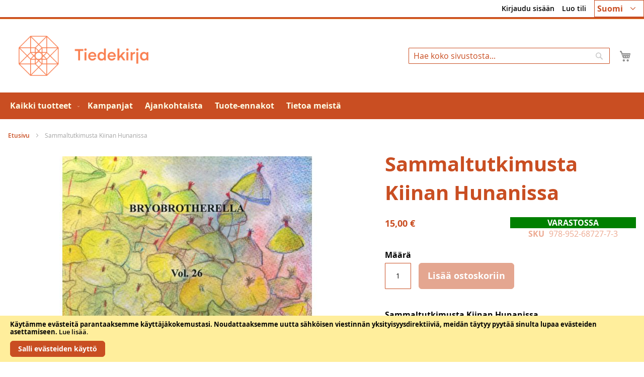

--- FILE ---
content_type: text/html; charset=UTF-8
request_url: https://tiedekirja.fi/fi/sammaltutkimusta-kiinan-hunanissa
body_size: 13958
content:
<!doctype html>
<html lang="fi">
    <head prefix="og: http://ogp.me/ns# fb: http://ogp.me/ns/fb# product: http://ogp.me/ns/product#">
        <script>
    var LOCALE = 'fi\u002DFI';
    var BASE_URL = 'https\u003A\u002F\u002Ftiedekirja.fi\u002Ffi\u002F';
    var require = {
        'baseUrl': 'https\u003A\u002F\u002Ftiedekirja.fi\u002Fstatic\u002Fversion1768208896\u002Ffrontend\u002FTSV\u002FBokhandel\u002Ffi_FI'
    };</script>        <meta charset="utf-8"/>
<meta name="title" content="Sammaltutkimusta Kiinan Hunanissa"/>
<meta name="description" content="Tiedekirja välittää verkkokaupassaan ja kivijalkamyymälässään Kruununhaassa Suomen tieteellisten seurojen julkaisuja. Tieteen puolesta."/>
<meta name="keywords" content="Kirjakauppa Tiedekirja, kirja, TSV, kirjamyynti, tieteellinen, lehti, tietokirja"/>
<meta name="robots" content="INDEX,FOLLOW"/>
<meta name="viewport" content="width=device-width, initial-scale=1"/>
<meta name="format-detection" content="telephone=no"/>
<title>Sammaltutkimusta Kiinan Hunanissa</title>
<link  rel="stylesheet" type="text/css"  media="all" href="https://tiedekirja.fi/static/version1768208896/frontend/TSV/Bokhandel/fi_FI/mage/calendar.css" />
<link  rel="stylesheet" type="text/css"  media="all" href="https://tiedekirja.fi/static/version1768208896/frontend/TSV/Bokhandel/fi_FI/Markup_ShippingSuite/css/agent-search.css" />
<link  rel="stylesheet" type="text/css"  media="all" href="https://tiedekirja.fi/static/version1768208896/frontend/TSV/Bokhandel/fi_FI/Paytrail_PaymentService/css/payment-page-bypass.css" />
<link  rel="stylesheet" type="text/css"  media="all" href="https://tiedekirja.fi/static/version1768208896/frontend/TSV/Bokhandel/fi_FI/css/styles-m.css" />
<link  rel="stylesheet" type="text/css"  media="all" href="https://tiedekirja.fi/static/version1768208896/frontend/TSV/Bokhandel/fi_FI/mage/gallery/gallery.css" />
<link  rel="stylesheet" type="text/css"  media="all" href="https://tiedekirja.fi/static/version1768208896/frontend/TSV/Bokhandel/fi_FI/jquery/uppy/dist/uppy-custom.css" />
<link  rel="stylesheet" type="text/css"  media="all" href="https://tiedekirja.fi/static/version1768208896/frontend/TSV/Bokhandel/fi_FI/TSV_Ennakkomarkkinointi/css/source/estimated.css" />
<link  rel="stylesheet" type="text/css"  media="screen and (min-width: 768px)" href="https://tiedekirja.fi/static/version1768208896/frontend/TSV/Bokhandel/fi_FI/css/styles-l.css" />
<link  rel="stylesheet" type="text/css"  media="print" href="https://tiedekirja.fi/static/version1768208896/frontend/TSV/Bokhandel/fi_FI/css/print.css" />
<script  type="text/javascript"  src="https://tiedekirja.fi/static/version1768208896/frontend/TSV/Bokhandel/fi_FI/requirejs/require.js"></script>
<script  type="text/javascript"  src="https://tiedekirja.fi/static/version1768208896/frontend/TSV/Bokhandel/fi_FI/mage/requirejs/mixins.js"></script>
<script  type="text/javascript"  src="https://tiedekirja.fi/static/version1768208896/frontend/TSV/Bokhandel/fi_FI/requirejs-config.js"></script>
<link rel="preload" as="font" crossorigin="anonymous" href="https://tiedekirja.fi/static/version1768208896/frontend/TSV/Bokhandel/fi_FI/fonts/opensans/light/opensans-300.woff2" />
<link rel="preload" as="font" crossorigin="anonymous" href="https://tiedekirja.fi/static/version1768208896/frontend/TSV/Bokhandel/fi_FI/fonts/opensans/regular/opensans-400.woff2" />
<link rel="preload" as="font" crossorigin="anonymous" href="https://tiedekirja.fi/static/version1768208896/frontend/TSV/Bokhandel/fi_FI/fonts/opensans/semibold/opensans-600.woff2" />
<link rel="preload" as="font" crossorigin="anonymous" href="https://tiedekirja.fi/static/version1768208896/frontend/TSV/Bokhandel/fi_FI/fonts/opensans/bold/opensans-700.woff2" />
<link  rel="canonical" href="https://tiedekirja.fi/fi/sammaltutkimusta-kiinan-hunanissa" />
<link  rel="icon" type="image/x-icon" href="https://tiedekirja.fi/media/favicon/websites/1/TK_favicon.ico" />
<link  rel="shortcut icon" type="image/x-icon" href="https://tiedekirja.fi/media/favicon/websites/1/TK_favicon.ico" />
 <meta name="p:domain_verify" content="qopOXjUAh6Axrmmt8fMbdn9oncjY5psh"/>             <script type="text/x-magento-init">
        {
            "*": {
                "Magento_PageCache/js/form-key-provider": {
                    "isPaginationCacheEnabled":
                        1                }
            }
        }
    </script>

<meta property="og:type" content="product" />
<meta property="og:title"
      content="Sammaltutkimusta&#x20;Kiinan&#x20;Hunanissa" />
<meta property="og:image"
      content="https://tiedekirja.fi/media/catalog/product/cache/ef200036b25cc0ac181808676d5a7f6e/3/8/38952.jpg" />
<meta property="og:description"
      content="Sammaltutkimusta&#x20;Kiinan&#x20;HunanissaToim.&#x20;Sinikka&#x20;PiippoSuomen&#x20;SammalseuraBryobrotherella&#x20;26Mikkeli&#x20;2023,&#x20;84&#x20;s." />
<meta property="og:url" content="https://tiedekirja.fi/fi/sammaltutkimusta-kiinan-hunanissa" />
    <meta property="product:price:amount" content="15"/>
    <meta property="product:price:currency"
      content="EUR"/>
    </head>
    <body data-container="body"
          data-mage-init='{"loaderAjax": {}, "loader": { "icon": "https://tiedekirja.fi/static/version1768208896/frontend/TSV/Bokhandel/fi_FI/images/loader-2.gif"}}'
        id="html-body" itemtype="http://schema.org/Product" itemscope="itemscope" class="catalog-product-view product-sammaltutkimusta-kiinan-hunanissa page-layout-1column">
        
<script type="text/x-magento-init">
    {
        "*": {
            "Magento_PageBuilder/js/widget-initializer": {
                "config": {"[data-content-type=\"slider\"][data-appearance=\"default\"]":{"Magento_PageBuilder\/js\/content-type\/slider\/appearance\/default\/widget":false},"[data-content-type=\"map\"]":{"Magento_PageBuilder\/js\/content-type\/map\/appearance\/default\/widget":false},"[data-content-type=\"row\"]":{"Magento_PageBuilder\/js\/content-type\/row\/appearance\/default\/widget":false},"[data-content-type=\"tabs\"]":{"Magento_PageBuilder\/js\/content-type\/tabs\/appearance\/default\/widget":false},"[data-content-type=\"slide\"]":{"Magento_PageBuilder\/js\/content-type\/slide\/appearance\/default\/widget":{"buttonSelector":".pagebuilder-slide-button","showOverlay":"hover","dataRole":"slide"}},"[data-content-type=\"banner\"]":{"Magento_PageBuilder\/js\/content-type\/banner\/appearance\/default\/widget":{"buttonSelector":".pagebuilder-banner-button","showOverlay":"hover","dataRole":"banner"}},"[data-content-type=\"buttons\"]":{"Magento_PageBuilder\/js\/content-type\/buttons\/appearance\/inline\/widget":false},"[data-content-type=\"products\"][data-appearance=\"carousel\"]":{"Magento_PageBuilder\/js\/content-type\/products\/appearance\/carousel\/widget":false}},
                "breakpoints": {"desktop":{"label":"Desktop","stage":true,"default":true,"class":"desktop-switcher","icon":"Magento_PageBuilder::css\/images\/switcher\/switcher-desktop.svg","conditions":{"min-width":"1024px"},"options":{"products":{"default":{"slidesToShow":"5"}}}},"tablet":{"conditions":{"max-width":"1024px","min-width":"768px"},"options":{"products":{"default":{"slidesToShow":"4"},"continuous":{"slidesToShow":"3"}}}},"mobile":{"label":"Mobile","stage":true,"class":"mobile-switcher","icon":"Magento_PageBuilder::css\/images\/switcher\/switcher-mobile.svg","media":"only screen and (max-width: 768px)","conditions":{"max-width":"768px","min-width":"640px"},"options":{"products":{"default":{"slidesToShow":"3"}}}},"mobile-small":{"conditions":{"max-width":"640px"},"options":{"products":{"default":{"slidesToShow":"2"},"continuous":{"slidesToShow":"1"}}}}}            }
        }
    }
</script>

<div class="cookie-status-message" id="cookie-status">
    The store will not work correctly when cookies are disabled.</div>
<script type="text&#x2F;javascript">document.querySelector("#cookie-status").style.display = "none";</script>
<script type="text/x-magento-init">
    {
        "*": {
            "cookieStatus": {}
        }
    }
</script>

<script type="text/x-magento-init">
    {
        "*": {
            "mage/cookies": {
                "expires": null,
                "path": "\u002F",
                "domain": ".tiedekirja.fi",
                "secure": true,
                "lifetime": "3600"
            }
        }
    }
</script>
    <noscript>
        <div class="message global noscript">
            <div class="content">
                <p>
                    <strong>JavaScript seems to be disabled in your browser.</strong>
                    <span>
                        For the best experience on our site, be sure to turn on Javascript in your browser.                    </span>
                </p>
            </div>
        </div>
    </noscript>
    <div role="alertdialog"
         tabindex="-1"
         class="message global cookie"
         id="notice-cookie-block">
        <div role="document" class="content" tabindex="0">
            <p>
                <strong>Käytämme evästeitä parantaaksemme käyttäjäkokemustasi.</strong>
                <span>Noudattaaksemme uutta sähköisen viestinnän yksityisyysdirektiiviä, meidän täytyy pyytää sinulta lupaa evästeiden asettamiseen.                </span>
                <a href="https://tiedekirja.fi/fi/privacy-policy-cookie-restriction-mode/">Lue lisää</a>.            </p>
            <div class="actions">
                <button id="btn-cookie-allow" class="action allow primary">
                    <span>Salli evästeiden käyttö</span>
                </button>
            </div>
        </div>
    </div>
    <script type="text&#x2F;javascript">    var elemefzjLu3eArray = document.querySelectorAll('div#notice-cookie-block');
    if(elemefzjLu3eArray.length !== 'undefined'){
        elemefzjLu3eArray.forEach(function(element) {
            if (element) {
                element.style.display = 'none';

            }
        });
    }</script>    <script type="text/x-magento-init">
        {
            "#notice-cookie-block": {
                "cookieNotices": {
                    "cookieAllowButtonSelector": "#btn-cookie-allow",
                    "cookieName": "user_allowed_save_cookie",
                    "cookieValue": {"1":1},
                    "cookieLifetime": 31536000,
                    "noCookiesUrl": "https\u003A\u002F\u002Ftiedekirja.fi\u002Ffi\u002Fcookie\u002Findex\u002FnoCookies\u002F"
                }
            }
        }
    </script>

<script>
    window.cookiesConfig = window.cookiesConfig || {};
    window.cookiesConfig.secure = true;
</script><script>    require.config({
        map: {
            '*': {
                wysiwygAdapter: 'mage/adminhtml/wysiwyg/tiny_mce/tinymceAdapter'
            }
        }
    });</script><script>    require.config({
        paths: {
            googleMaps: 'https\u003A\u002F\u002Fmaps.googleapis.com\u002Fmaps\u002Fapi\u002Fjs\u003Fv\u003D3.53\u0026key\u003D'
        },
        config: {
            'Magento_PageBuilder/js/utils/map': {
                style: '',
            },
            'Magento_PageBuilder/js/content-type/map/preview': {
                apiKey: '',
                apiKeyErrorMessage: 'You\u0020must\u0020provide\u0020a\u0020valid\u0020\u003Ca\u0020href\u003D\u0027https\u003A\u002F\u002Ftiedekirja.fi\u002Ffi\u002Fadminhtml\u002Fsystem_config\u002Fedit\u002Fsection\u002Fcms\u002F\u0023cms_pagebuilder\u0027\u0020target\u003D\u0027_blank\u0027\u003EGoogle\u0020Maps\u0020API\u0020key\u003C\u002Fa\u003E\u0020to\u0020use\u0020a\u0020map.'
            },
            'Magento_PageBuilder/js/form/element/map': {
                apiKey: '',
                apiKeyErrorMessage: 'You\u0020must\u0020provide\u0020a\u0020valid\u0020\u003Ca\u0020href\u003D\u0027https\u003A\u002F\u002Ftiedekirja.fi\u002Ffi\u002Fadminhtml\u002Fsystem_config\u002Fedit\u002Fsection\u002Fcms\u002F\u0023cms_pagebuilder\u0027\u0020target\u003D\u0027_blank\u0027\u003EGoogle\u0020Maps\u0020API\u0020key\u003C\u002Fa\u003E\u0020to\u0020use\u0020a\u0020map.'
            },
        }
    });</script><script>
    require.config({
        shim: {
            'Magento_PageBuilder/js/utils/map': {
                deps: ['googleMaps']
            }
        }
    });</script><div class="page-wrapper"><header class="page-header"><div class="panel wrapper"><div class="panel header"><a class="action skip contentarea"
   href="#contentarea">
    <span>
        Skip to Content    </span>
</a>



        <div class="switcher language switcher-language" data-ui-id="language-switcher" id="switcher-language">
        <strong class="label switcher-label"><span>Kieli</span></strong>
        <div class="actions dropdown options switcher-options">
            <div class="action toggle switcher-trigger"
                 id="switcher-language-trigger"
                 data-mage-init='{"dropdown":{}}'
                 data-toggle="dropdown"
                 data-trigger-keypress-button="true">
                <strong class="view-fi">

					<span title="chosen language">Suomi</span>

                </strong>
            </div>
            <ul class="dropdown switcher-dropdown"
                data-target="dropdown">
                                                                                                <li class="view-sv switcher-option">
                            <a title="choose your language" href="https://tiedekirja.fi/fi/stores/store/redirect/___store/sv/___from_store/fi/uenc/aHR0cHM6Ly90aWVkZWtpcmphLmZpL3N2L3NhbW1hbHR1dGtpbXVzdGEta2lpbmFuLWh1bmFuaXNzYQ~~/">
                                Svenska                            </a>
                        </li>
                                                                                <li class="view-en switcher-option">
                            <a title="choose your language" href="https://tiedekirja.fi/fi/stores/store/redirect/___store/en/___from_store/fi/uenc/aHR0cHM6Ly90aWVkZWtpcmphLmZpL2VuL3NhbW1hbHR1dGtpbXVzdGEta2lpbmFuLWh1bmFuaXNzYQ~~/">
                                English                            </a>
                        </li>
                                                </ul>
        </div>
    </div>
<ul class="header links">    <li class="greet welcome" data-bind="scope: 'customer'">
        <!-- ko if: customer().fullname  -->
        <span class="logged-in"
              data-bind="text: new String('Tervetuloa, %1!').
              replace('%1', customer().fullname)">
        </span>
        <!-- /ko -->
        <!-- ko ifnot: customer().fullname  -->
        <span class="not-logged-in"
              data-bind="text: ''"></span>
                <!-- /ko -->
    </li>
        <script type="text/x-magento-init">
        {
            "*": {
                "Magento_Ui/js/core/app": {
                    "components": {
                        "customer": {
                            "component": "Magento_Customer/js/view/customer"
                        }
                    }
                }
            }
        }
    </script>
<li class="link authorization-link" data-label="tai">
    <a href="https://tiedekirja.fi/fi/customer/account/login/referer/aHR0cHM6Ly90aWVkZWtpcmphLmZpL2ZpL3NhbW1hbHR1dGtpbXVzdGEta2lpbmFuLWh1bmFuaXNzYQ~~/"        >Kirjaudu sisään</a>
</li>
<li><a href="https://tiedekirja.fi/fi/customer/account/create/" id="idvcFK9Tmg" >Luo tili</a></li></ul></div></div><div class="header content"><span data-action="toggle-nav" class="action nav-toggle"><span>Toggle Nav</span></span>
<a
    class="logo"
    href="https://tiedekirja.fi/fi/"
    title="Tiedekirjan&#x20;logo"
    aria-label="store logo">
    <img src="https://tiedekirja.fi/media/logo/default/logo-tiedekirja.png"
         title="Tiedekirjan&#x20;logo"
         alt="Tiedekirjan&#x20;logo"
            width="600"            height="80"    />
</a>

<div data-block="minicart" class="minicart-wrapper">
    <a class="action showcart" href="https://tiedekirja.fi/fi/checkout/cart/"
       data-bind="scope: 'minicart_content'">
        <span class="text">Ostoskori</span>
        <span class="counter qty empty"
              data-bind="css: { empty: !!getCartParam('summary_count') == false && !isLoading() },
               blockLoader: isLoading">
            <span class="counter-number">
                <!-- ko if: getCartParam('summary_count') -->
                <!-- ko text: getCartParam('summary_count').toLocaleString(window.LOCALE) --><!-- /ko -->
                <!-- /ko -->
            </span>
            <span class="counter-label">
            <!-- ko if: getCartParam('summary_count') -->
                <!-- ko text: getCartParam('summary_count').toLocaleString(window.LOCALE) --><!-- /ko -->
                <!-- ko i18n: 'items' --><!-- /ko -->
            <!-- /ko -->
            </span>
        </span>
    </a>
            <div class="block block-minicart"
             data-role="dropdownDialog"
             data-mage-init='{"dropdownDialog":{
                "appendTo":"[data-block=minicart]",
                "triggerTarget":".showcart",
                "timeout": "2000",
                "closeOnMouseLeave": false,
                "closeOnEscape": true,
                "triggerClass":"active",
                "parentClass":"active",
                "buttons":[]}}'>
            <div id="minicart-content-wrapper" data-bind="scope: 'minicart_content'">
                <!-- ko template: getTemplate() --><!-- /ko -->
            </div>
                    </div>
        <script>window.checkout = {"shoppingCartUrl":"https:\/\/tiedekirja.fi\/fi\/checkout\/cart\/","checkoutUrl":"https:\/\/tiedekirja.fi\/fi\/checkout\/","updateItemQtyUrl":"https:\/\/tiedekirja.fi\/fi\/checkout\/sidebar\/updateItemQty\/","removeItemUrl":"https:\/\/tiedekirja.fi\/fi\/checkout\/sidebar\/removeItem\/","imageTemplate":"Magento_Catalog\/product\/image_with_borders","baseUrl":"https:\/\/tiedekirja.fi\/fi\/","minicartMaxItemsVisible":5,"websiteId":"1","maxItemsToDisplay":10,"storeId":"2","storeGroupId":"1","customerLoginUrl":"https:\/\/tiedekirja.fi\/fi\/customer\/account\/login\/referer\/aHR0cHM6Ly90aWVkZWtpcmphLmZpL2ZpL3NhbW1hbHR1dGtpbXVzdGEta2lpbmFuLWh1bmFuaXNzYQ~~\/","isRedirectRequired":false,"autocomplete":"off","captcha":{"user_login":{"isCaseSensitive":false,"imageHeight":50,"imageSrc":"","refreshUrl":"https:\/\/tiedekirja.fi\/fi\/captcha\/refresh\/","isRequired":false,"timestamp":1768803229}}}</script>    <script type="text/x-magento-init">
    {
        "[data-block='minicart']": {
            "Magento_Ui/js/core/app": {"components":{"minicart_content":{"children":{"subtotal.container":{"children":{"subtotal":{"children":{"subtotal.totals":{"config":{"display_cart_subtotal_incl_tax":1,"display_cart_subtotal_excl_tax":0,"template":"Magento_Tax\/checkout\/minicart\/subtotal\/totals"},"children":{"subtotal.totals.msrp":{"component":"Magento_Msrp\/js\/view\/checkout\/minicart\/subtotal\/totals","config":{"displayArea":"minicart-subtotal-hidden","template":"Magento_Msrp\/checkout\/minicart\/subtotal\/totals"}}},"component":"Magento_Tax\/js\/view\/checkout\/minicart\/subtotal\/totals"}},"component":"uiComponent","config":{"template":"Magento_Checkout\/minicart\/subtotal"}}},"component":"uiComponent","config":{"displayArea":"subtotalContainer"}},"item.renderer":{"component":"Magento_Checkout\/js\/view\/cart-item-renderer","config":{"displayArea":"defaultRenderer","template":"Magento_Checkout\/minicart\/item\/default"},"children":{"item.image":{"component":"Magento_Catalog\/js\/view\/image","config":{"template":"Magento_Catalog\/product\/image","displayArea":"itemImage"}},"checkout.cart.item.price.sidebar":{"component":"uiComponent","config":{"template":"Magento_Checkout\/minicart\/item\/price","displayArea":"priceSidebar"}}}},"extra_info":{"component":"uiComponent","config":{"displayArea":"extraInfo"}},"promotion":{"component":"uiComponent","config":{"displayArea":"promotion"}}},"config":{"itemRenderer":{"default":"defaultRenderer","simple":"defaultRenderer","virtual":"defaultRenderer"},"template":"Magento_Checkout\/minicart\/content"},"component":"Magento_Checkout\/js\/view\/minicart"}},"types":[]}        },
        "*": {
            "Magento_Ui/js/block-loader": "https\u003A\u002F\u002Ftiedekirja.fi\u002Fstatic\u002Fversion1768208896\u002Ffrontend\u002FTSV\u002FBokhandel\u002Ffi_FI\u002Fimages\u002Floader\u002D1.gif"
        }
    }
    </script>
</div>
<div class="block block-search">
    <div class="block block-title"><strong>Hae</strong></div>
    <div class="block block-content">
        <form class="form minisearch" id="search_mini_form"
              action="https://tiedekirja.fi/fi/catalogsearch/result/" method="get">
                        <div class="field search">
                <label class="label" for="search" data-role="minisearch-label">
                    <span>Hae</span>
                </label>
                <div class="control">
                    <input id="search"
                           data-mage-init='{
                            "quickSearch": {
                                "formSelector": "#search_mini_form",
                                "url": "https://tiedekirja.fi/fi/search/ajax/suggest/",
                                "destinationSelector": "#search_autocomplete",
                                "minSearchLength": "2"
                            }
                        }'
                           type="text"
                           name="q"
                           value=""
                           placeholder="Hae&#x20;koko&#x20;sivustosta..."
                           class="input-text"
                           maxlength="128"
                           role="combobox"
                           aria-haspopup="false"
                           aria-autocomplete="both"
                           autocomplete="off"
                           aria-expanded="false"/>
                    <div id="search_autocomplete" class="search-autocomplete"></div>
                    <div class="nested">
    <a class="action advanced" href="https://tiedekirja.fi/fi/catalogsearch/advanced/" data-action="advanced-search">
        Laajennettu haku    </a>
</div>
                </div>
            </div>
            <div class="actions">
                <button type="submit"
                        title="Hae"
                        class="action search"
                        aria-label="Search"
                >
                    <span>Hae</span>
                </button>
            </div>
        </form>
    </div>
</div>
</div></header>    <div class="sections nav-sections">
                <div class="section-items nav-sections-items"
             data-mage-init='{"tabs":{"openedState":"active"}}'>
                                            <div class="section-item-title nav-sections-item-title"
                     data-role="collapsible">
                    <a class="nav-sections-item-switch"
                       data-toggle="switch" href="#store.menu">
                        Valikko                    </a>
                </div>
                <div class="section-item-content nav-sections-item-content"
                     id="store.menu"
                     data-role="content">
                    
<nav class="navigation" data-action="navigation">
    <ul data-mage-init='{"menu":{"responsive":true, "expanded":true, "position":{"my":"left top","at":"left bottom"}}}'>
        <li  class="level0 nav-1 category-item first level-top parent"><a href="https://tiedekirja.fi/fi/verkkokauppa"  class="level-top" ><span>Kaikki tuotteet</span></a><ul class="level0 submenu"><li  class="level1 nav-1-1 category-item first"><a href="https://tiedekirja.fi/fi/verkkokauppa/kirja" ><span>Kirjat</span></a></li><li  class="level1 nav-1-2 category-item"><a href="https://tiedekirja.fi/fi/verkkokauppa/lehti" ><span>Lehdet</span></a></li><li  class="level1 nav-1-3 category-item parent"><a href="https://tiedekirja.fi/fi/verkkokauppa/muut" ><span>Muut</span></a><ul class="level1 submenu"><li  class="level2 nav-1-3-1 category-item first"><a href="https://tiedekirja.fi/fi/verkkokauppa/muut/cd-levy" ><span>CD-levyt</span></a></li><li  class="level2 nav-1-3-2 category-item"><a href="https://tiedekirja.fi/fi/verkkokauppa/muut/kalenterit" ><span>Kalenterit</span></a></li><li  class="level2 nav-1-3-3 category-item"><a href="https://tiedekirja.fi/fi/verkkokauppa/muut/pelit" ><span>Pelit</span></a></li><li  class="level2 nav-1-3-4 category-item"><a href="https://tiedekirja.fi/fi/verkkokauppa/muut/tekstiilit" ><span>Tekstiilit</span></a></li><li  class="level2 nav-1-3-5 category-item last"><a href="https://tiedekirja.fi/fi/verkkokauppa/muut/tarvikkeet" ><span>Tarvikkeet</span></a></li></ul></li><li  class="level1 nav-1-4 category-item"><a href="https://tiedekirja.fi/fi/verkkokauppa/uutuudet" ><span>Uutuudet</span></a></li><li  class="level1 nav-1-5 category-item last"><a href="https://tiedekirja.fi/fi/verkkokauppa/arkiston-aarteet" ><span>Arkiston aarteet</span></a></li></ul></li><li  class="level0 nav-2 category-item level-top"><a href="https://tiedekirja.fi/fi/kampanjat"  class="level-top" ><span>Kampanjat</span></a></li><li  class="level0 nav-3 category-item level-top"><a href="https://tiedekirja.fi/fi/ajankohtaista"  class="level-top" ><span>Ajankohtaista</span></a></li><li  class="level0 nav-4 category-item level-top"><a href="https://tiedekirja.fi/fi/ennakko"  class="level-top" ><span>Tuote-ennakot</span></a></li><li  class="level0 nav-5 category-item last level-top"><a href="https://tiedekirja.fi/fi/tietoa-meista"  class="level-top" ><span>Tietoa meistä</span></a></li>            </ul>
</nav>
                </div>
                                            <div class="section-item-title nav-sections-item-title"
                     data-role="collapsible">
                    <a class="nav-sections-item-switch"
                       data-toggle="switch" href="#store.links">
                        Tili                    </a>
                </div>
                <div class="section-item-content nav-sections-item-content"
                     id="store.links"
                     data-role="content">
                    <!-- Account links -->                </div>
                                            <div class="section-item-title nav-sections-item-title"
                     data-role="collapsible">
                    <a class="nav-sections-item-switch"
                       data-toggle="switch" href="#store.settings">
                        Asetukset                    </a>
                </div>
                <div class="section-item-content nav-sections-item-content"
                     id="store.settings"
                     data-role="content">
                    


        <div class="switcher language switcher-language" data-ui-id="language-switcher" id="switcher-language-nav">
        <strong class="label switcher-label"><span>Kieli</span></strong>
        <div class="actions dropdown options switcher-options">
            <div class="action toggle switcher-trigger"
                 id="switcher-language-trigger-nav"
                 data-mage-init='{"dropdown":{}}'
                 data-toggle="dropdown"
                 data-trigger-keypress-button="true">
                <strong class="view-fi">

					<span title="chosen language">Suomi</span>

                </strong>
            </div>
            <ul class="dropdown switcher-dropdown"
                data-target="dropdown">
                                                                                                <li class="view-sv switcher-option">
                            <a title="choose your language" href="https://tiedekirja.fi/fi/stores/store/redirect/___store/sv/___from_store/fi/uenc/aHR0cHM6Ly90aWVkZWtpcmphLmZpL3N2L3NhbW1hbHR1dGtpbXVzdGEta2lpbmFuLWh1bmFuaXNzYQ~~/">
                                Svenska                            </a>
                        </li>
                                                                                <li class="view-en switcher-option">
                            <a title="choose your language" href="https://tiedekirja.fi/fi/stores/store/redirect/___store/en/___from_store/fi/uenc/aHR0cHM6Ly90aWVkZWtpcmphLmZpL2VuL3NhbW1hbHR1dGtpbXVzdGEta2lpbmFuLWh1bmFuaXNzYQ~~/">
                                English                            </a>
                        </li>
                                                </ul>
        </div>
    </div>
                </div>
                    </div>
    </div>
<div class="breadcrumbs"></div>
<script type="text/x-magento-init">
    {
        ".breadcrumbs": {
            "breadcrumbs": {"categoryUrlSuffix":"","useCategoryPathInUrl":0,"product":"Sammaltutkimusta Kiinan Hunanissa"}        }
    }
</script>
<main id="maincontent" class="page-main"><a id="contentarea" tabindex="-1"></a>
<div class="page messages"><div data-placeholder="messages"></div>
<div data-bind="scope: 'messages'">
    <!-- ko if: cookieMessagesObservable() && cookieMessagesObservable().length > 0 -->
    <div aria-atomic="true" role="alert" class="messages" data-bind="foreach: {
        data: cookieMessagesObservable(), as: 'message'
    }">
        <div data-bind="attr: {
            class: 'message-' + message.type + ' ' + message.type + ' message',
            'data-ui-id': 'message-' + message.type
        }">
            <div data-bind="html: $parent.prepareMessageForHtml(message.text)"></div>
        </div>
    </div>
    <!-- /ko -->

    <div aria-atomic="true" role="alert" class="messages" data-bind="foreach: {
        data: messages().messages, as: 'message'
    }, afterRender: purgeMessages">
        <div data-bind="attr: {
            class: 'message-' + message.type + ' ' + message.type + ' message',
            'data-ui-id': 'message-' + message.type
        }">
            <div data-bind="html: $parent.prepareMessageForHtml(message.text)"></div>
        </div>
    </div>
</div>

<script type="text/x-magento-init">
    {
        "*": {
            "Magento_Ui/js/core/app": {
                "components": {
                        "messages": {
                            "component": "Magento_Theme/js/view/messages"
                        }
                    }
                }
            }
    }
</script>
</div><div class="columns"><div class="column main"><input name="form_key" type="hidden" value="JpfUgPVeJUdypF6n" /><div id="authenticationPopup" data-bind="scope:'authenticationPopup', style: {display: 'none'}">
        <script>window.authenticationPopup = {"autocomplete":"off","customerRegisterUrl":"https:\/\/tiedekirja.fi\/fi\/customer\/account\/create\/","customerForgotPasswordUrl":"https:\/\/tiedekirja.fi\/fi\/customer\/account\/forgotpassword\/","baseUrl":"https:\/\/tiedekirja.fi\/fi\/","customerLoginUrl":"https:\/\/tiedekirja.fi\/fi\/customer\/ajax\/login\/"}</script>    <!-- ko template: getTemplate() --><!-- /ko -->
        <script type="text/x-magento-init">
        {
            "#authenticationPopup": {
                "Magento_Ui/js/core/app": {"components":{"authenticationPopup":{"component":"Magento_Customer\/js\/view\/authentication-popup","children":{"messages":{"component":"Magento_Ui\/js\/view\/messages","displayArea":"messages"},"captcha":{"component":"Magento_Captcha\/js\/view\/checkout\/loginCaptcha","displayArea":"additional-login-form-fields","formId":"user_login","configSource":"checkout"}}}}}            },
            "*": {
                "Magento_Ui/js/block-loader": "https\u003A\u002F\u002Ftiedekirja.fi\u002Fstatic\u002Fversion1768208896\u002Ffrontend\u002FTSV\u002FBokhandel\u002Ffi_FI\u002Fimages\u002Floader\u002D1.gif"
                                ,
                "Magento_Customer/js/customer-global-session-loader": {}
                            }
        }
    </script>
</div>
<script type="text/x-magento-init">
    {
        "*": {
            "Magento_Customer/js/section-config": {
                "sections": {"stores\/store\/switch":["*"],"stores\/store\/switchrequest":["*"],"directory\/currency\/switch":["*"],"*":["messages"],"customer\/account\/logout":["*","recently_viewed_product","recently_compared_product","persistent"],"customer\/account\/loginpost":["*"],"customer\/account\/createpost":["*"],"customer\/account\/editpost":["*"],"customer\/ajax\/login":["checkout-data","cart","captcha"],"catalog\/product_compare\/add":["compare-products"],"catalog\/product_compare\/remove":["compare-products"],"catalog\/product_compare\/clear":["compare-products"],"sales\/guest\/reorder":["cart"],"sales\/order\/reorder":["cart"],"checkout\/cart\/add":["cart","directory-data"],"checkout\/cart\/delete":["cart"],"checkout\/cart\/updatepost":["cart"],"checkout\/cart\/updateitemoptions":["cart"],"checkout\/cart\/couponpost":["cart"],"checkout\/cart\/estimatepost":["cart"],"checkout\/cart\/estimateupdatepost":["cart"],"checkout\/onepage\/saveorder":["cart","checkout-data","last-ordered-items"],"checkout\/sidebar\/removeitem":["cart"],"checkout\/sidebar\/updateitemqty":["cart"],"rest\/*\/v1\/carts\/*\/payment-information":["cart","last-ordered-items","captcha","instant-purchase"],"rest\/*\/v1\/guest-carts\/*\/payment-information":["cart","captcha"],"rest\/*\/v1\/guest-carts\/*\/selected-payment-method":["cart","checkout-data"],"rest\/*\/v1\/carts\/*\/selected-payment-method":["cart","checkout-data","instant-purchase"],"customer\/address\/*":["instant-purchase"],"customer\/account\/*":["instant-purchase"],"vault\/cards\/deleteaction":["instant-purchase"],"multishipping\/checkout\/overviewpost":["cart"],"persistent\/index\/unsetcookie":["persistent"],"review\/product\/post":["review"],"wishlist\/index\/add":["wishlist"],"wishlist\/index\/remove":["wishlist"],"wishlist\/index\/updateitemoptions":["wishlist"],"wishlist\/index\/update":["wishlist"],"wishlist\/index\/cart":["wishlist","cart"],"wishlist\/index\/fromcart":["wishlist","cart"],"wishlist\/index\/allcart":["wishlist","cart"],"wishlist\/shared\/allcart":["wishlist","cart"],"wishlist\/shared\/cart":["cart"]},
                "clientSideSections": ["checkout-data","cart-data"],
                "baseUrls": ["https:\/\/tiedekirja.fi\/fi\/"],
                "sectionNames": ["messages","customer","compare-products","last-ordered-items","cart","directory-data","captcha","instant-purchase","loggedAsCustomer","persistent","review","wishlist","recently_viewed_product","recently_compared_product","product_data_storage"]            }
        }
    }
</script>
<script type="text/x-magento-init">
    {
        "*": {
            "Magento_Customer/js/customer-data": {
                "sectionLoadUrl": "https\u003A\u002F\u002Ftiedekirja.fi\u002Ffi\u002Fcustomer\u002Fsection\u002Fload\u002F",
                "expirableSectionLifetime": 60,
                "expirableSectionNames": ["cart","persistent"],
                "cookieLifeTime": "3600",
                "cookieDomain": "tiedekirja.fi",
                "updateSessionUrl": "https\u003A\u002F\u002Ftiedekirja.fi\u002Ffi\u002Fcustomer\u002Faccount\u002FupdateSession\u002F",
                "isLoggedIn": ""
            }
        }
    }
</script>
<script type="text/x-magento-init">
    {
        "*": {
            "Magento_Customer/js/invalidation-processor": {
                "invalidationRules": {
                    "website-rule": {
                        "Magento_Customer/js/invalidation-rules/website-rule": {
                            "scopeConfig": {
                                "websiteId": "1"
                            }
                        }
                    }
                }
            }
        }
    }
</script>
<script type="text/x-magento-init">
    {
        "body": {
            "pageCache": {"url":"https:\/\/tiedekirja.fi\/fi\/page_cache\/block\/render\/id\/23222\/","handles":["default","catalog_product_view","catalog_product_view_type_simple","catalog_product_view_id_23222","catalog_product_view_sku_978-952-68727-7-3"],"originalRequest":{"route":"catalog","controller":"product","action":"view","uri":"\/fi\/sammaltutkimusta-kiinan-hunanissa"},"versionCookieName":"private_content_version"}        }
    }
</script>
<div class="product media"><a id="gallery-prev-area" tabindex="-1"></a>
<div class="action-skip-wrapper"><a class="action skip gallery-next-area"
   href="#gallery-next-area">
    <span>
        Skip to the end of the images gallery    </span>
</a>
</div>

<div class="gallery-placeholder _block-content-loading" data-gallery-role="gallery-placeholder">
    <img
        alt="main product photo"
        class="gallery-placeholder__image"
        src="https://tiedekirja.fi/media/catalog/product/cache/cf16bbc7de39c4d2acee1e40e05f6b7c/3/8/38952.jpg"
        width="700"        height="700"    />
    <link itemprop="image" href="https://tiedekirja.fi/media/catalog/product/cache/cf16bbc7de39c4d2acee1e40e05f6b7c/3/8/38952.jpg">
</div>
<script type="text/x-magento-init">
    {
        "[data-gallery-role=gallery-placeholder]": {
            "mage/gallery/gallery": {
                "mixins":["magnifier/magnify"],
                "magnifierOpts": {"fullscreenzoom":"20","top":"","left":"","width":"","height":"","eventType":"hover","enabled":false},
                "data": [{"thumb":"https:\/\/tiedekirja.fi\/media\/catalog\/product\/cache\/9a2313cfa43992f64b56aba245562973\/3\/8\/38952.jpg","img":"https:\/\/tiedekirja.fi\/media\/catalog\/product\/cache\/cf16bbc7de39c4d2acee1e40e05f6b7c\/3\/8\/38952.jpg","full":"https:\/\/tiedekirja.fi\/media\/catalog\/product\/cache\/73d804b340e71193087f656ec15a0a69\/3\/8\/38952.jpg","caption":"Sammaltutkimusta Kiinan Hunanissa","position":"0","isMain":true,"type":"image","videoUrl":null},{"thumb":"https:\/\/tiedekirja.fi\/media\/catalog\/product\/cache\/9a2313cfa43992f64b56aba245562973\/3\/8\/38952k02.jpg","img":"https:\/\/tiedekirja.fi\/media\/catalog\/product\/cache\/cf16bbc7de39c4d2acee1e40e05f6b7c\/3\/8\/38952k02.jpg","full":"https:\/\/tiedekirja.fi\/media\/catalog\/product\/cache\/73d804b340e71193087f656ec15a0a69\/3\/8\/38952k02.jpg","caption":"Sammaltutkimusta Kiinan Hunanissa","position":"2","isMain":false,"type":"image","videoUrl":null}],
                "options": {"nav":"thumbs","loop":true,"keyboard":true,"arrows":false,"allowfullscreen":true,"showCaption":false,"width":700,"thumbwidth":90,"thumbheight":90,"height":700,"transitionduration":250,"transition":"crossfade","navarrows":true,"navtype":"slides","navdir":"vertical","whiteBorders":1},
                "fullscreen": {"nav":"thumbs","loop":true,"navdir":"vertical","navarrows":false,"navtype":"slides","arrows":true,"showCaption":false,"transitionduration":500,"transition":"dissolve","whiteBorders":1},
                 "breakpoints": {"mobile":{"conditions":{"max-width":"768px"},"options":{"options":{"nav":"dots"}}}}            }
        }
    }
</script>
<script type="text/x-magento-init">
    {
        "[data-gallery-role=gallery-placeholder]": {
            "Magento_ProductVideo/js/fotorama-add-video-events": {
                "videoData": [{"mediaType":"image","videoUrl":null,"isBase":true},{"mediaType":"image","videoUrl":null,"isBase":false}],
                "videoSettings": [{"playIfBase":"0","showRelated":"0","videoAutoRestart":"0"}],
                "optionsVideoData": []            }
        }
    }
</script>
<div class="action-skip-wrapper"><a class="action skip gallery-prev-area"
   href="#gallery-prev-area">
    <span>
        Skip to the beginning of the images gallery    </span>
</a>
</div><a id="gallery-next-area" tabindex="-1"></a>
</div><div class="product-info-main"><div class="page-title-wrapper&#x20;product">
    <h1 class="page-title"
                >
        <span class="base" data-ui-id="page-title-wrapper" itemprop="name">Sammaltutkimusta Kiinan Hunanissa</span>    </h1>
    </div>

<div class="product-info-price"><div class="price-box price-final_price" data-role="priceBox" data-product-id="23222" data-price-box="product-id-23222">
    

<span class="price-container price-final_price&#x20;tax"
         itemprop="offers" itemscope itemtype="http://schema.org/Offer">
        <span  id="product-price-23222"                data-price-amount="15"
        data-price-type="finalPrice"
        class="price-wrapper "
    ><span class="price">15,00 €</span></span>
                <meta itemprop="price" content="15" />
        <meta itemprop="priceCurrency" content="EUR" />
    </span>

</div><div class="product-info-stock-sku">
            <div class="stock available" title="Saatavuus">
            <span>Varastossa</span>
        </div>
    
<div class="product attribute sku">
            <strong class="type">SKU</strong>
        <div class="value" itemprop="sku">978-952-68727-7-3</div>
</div>
</div></div>

<div class="product-add-form">
    <form data-product-sku="978-952-68727-7-3"
          action="https://tiedekirja.fi/fi/checkout/cart/add/uenc/aHR0cHM6Ly90aWVkZWtpcmphLmZpL2ZpL3NhbW1hbHR1dGtpbXVzdGEta2lpbmFuLWh1bmFuaXNzYQ~~/product/23222/" method="post"
          id="product_addtocart_form">
        <input type="hidden" name="product" value="23222" />
        <input type="hidden" name="selected_configurable_option" value="" />
        <input type="hidden" name="related_product" id="related-products-field" value="" />
        <input type="hidden" name="item"  value="23222" />
        <input name="form_key" type="hidden" value="JpfUgPVeJUdypF6n" />                            <div class="box-tocart">
    <div class="fieldset">
                <div class="field qty">
            <label class="label" for="qty"><span>Määrä</span></label>
            <div class="control">
                <input type="number"
                       name="qty"
                       id="qty"
                       min="0"
                       value="1"
                       title="M&#xE4;&#xE4;r&#xE4;"
                       class="input-text qty"
                       data-validate="{&quot;required-number&quot;:true,&quot;validate-item-quantity&quot;:{&quot;maxAllowed&quot;:20}}"
                       />
            </div>
        </div>
                <div class="actions">
            <button type="submit"
                    title="Lis&#xE4;&#xE4;&#x20;ostoskoriin"
                    class="action primary tocart"
                    id="product-addtocart-button" disabled>
                <span>Lisää ostoskoriin</span>
            </button>
            
        </div>
    </div>
</div>
<script type="text/x-magento-init">
    {
        "#product_addtocart_form": {
            "Magento_Catalog/js/validate-product": {}
        }
    }
</script>
        
                    </form>
</div>

<script type="text/x-magento-init">
    {
        "[data-role=priceBox][data-price-box=product-id-23222]": {
            "priceBox": {
                "priceConfig":  {"productId":"23222","priceFormat":{"pattern":"%s\u00a0\u20ac","precision":2,"requiredPrecision":2,"decimalSymbol":",","groupSymbol":"\u00a0","groupLength":3,"integerRequired":false},"tierPrices":[]}            }
        }
    }
</script>
<div class="product-social-links"><div class="product-addto-links" data-role="add-to-links">
    <script type="text/x-magento-init">
    {
        "body": {
            "addToWishlist": {"productType":"simple"}        }
    }
</script>
</div>
</div>
<div class="product attribute overview">
        <div class="value" itemprop="description"><b>Sammaltutkimusta Kiinan Hunanissa</b><br/>Toim. <em>Sinikka Piippo</em><br/>Suomen Sammalseura<br/>Bryobrotherella 26<br/>Mikkeli 2023, 84 s.</div>
</div>
</div>    <div class="product info detailed">
                <div class="product data items" data-mage-init='{"tabs":{"openedState":"active"}}'>
                                                        <div class="data item title active"
                     data-role="collapsible" id="tab-label-description">
                    <a class="data switch"
                       tabindex="-1"
                       data-toggle="trigger"
                       href="#description"
                       id="tab-label-description-title">
                        Yksityiskohdat                    </a>
                </div>
                <div class="data item content"
                     aria-labelledby="tab-label-description-title"
                     id="description" data-role="content">
                    
<div class="product attribute description">
        <div class="value" >Bryobrotherella 26 sisältää mm. seuraavat artikkelit / includes articles among others: Timo Koponen, Sinikka Piippo, Johannes Enroth ja Xiaolan He, Kiinan Hunanin maakunnan sammalkasvisto; tutkimusmatkat ja tuloksia; Esa Ervasti, Suomen sammalseuran vuoden 2023 syysretki Inkoon Torpin Stormossenille; Nijolé Kalinauskaité, “What a nice flower?”; Splachnum luteum in Kittilä (Kil); North Finland; Timo Koponen, Splachnaceae -heimon sammalten biologiaa; Xiaolan He, Antero Vaarama (1912-1975): ahead of his time in the field of bryophyte cytology; Timo Koponen, Suomen Mniaceae -heimon sammalten määrityskaavat; Johannes Enroth, Kaikkihan nyt Tortella tortuosan tuntee; Antti Kotilainen, Kalkkitumpurasammal (Didymodon validus) Suomelle uusi lehtisammal Helsingin Suomenlinnasta (N).</div>
</div>
                </div>
                                                                            <div class="data item title "
                     data-role="collapsible" id="tab-label-additional">
                    <a class="data switch"
                       tabindex="-1"
                       data-toggle="trigger"
                       href="#additional"
                       id="tab-label-additional-title">
                        Lisätietoja                    </a>
                </div>
                <div class="data item content"
                     aria-labelledby="tab-label-additional-title"
                     id="additional" data-role="content">
                        <div class="additional-attributes-wrapper table-wrapper">
        <table class="data table additional-attributes" id="product-attribute-specs-table">
            <caption class="table-caption">Lisätietoja</caption>
            <tbody>
                            <tr>
                    <th class="col label" scope="row">Kustantaja</th>
                    <td class="col data" data-th="Kustantaja">Suomen Sammalseura</td>
                </tr>
                            <tr>
                    <th class="col label" scope="row">ISBN</th>
                    <td class="col data" data-th="ISBN">978-952-68727-7-3</td>
                </tr>
                            <tr>
                    <th class="col label" scope="row">ISSN</th>
                    <td class="col data" data-th="ISSN">1456-2766</td>
                </tr>
                            <tr>
                    <th class="col label" scope="row">Sarja</th>
                    <td class="col data" data-th="Sarja">Bryobrotherella</td>
                </tr>
                            <tr>
                    <th class="col label" scope="row">Sarjanro</th>
                    <td class="col data" data-th="Sarjanro">26</td>
                </tr>
                            <tr>
                    <th class="col label" scope="row">Painovuosi</th>
                    <td class="col data" data-th="Painovuosi">2023</td>
                </tr>
                            <tr>
                    <th class="col label" scope="row">Julkaisun kansi</th>
                    <td class="col data" data-th="Julkaisun&#x20;kansi">Pehmeäkantinen</td>
                </tr>
                            <tr>
                    <th class="col label" scope="row">Sidontatapa</th>
                    <td class="col data" data-th="Sidontatapa">Nidottu</td>
                </tr>
                            <tr>
                    <th class="col label" scope="row">Kielet</th>
                    <td class="col data" data-th="Kielet">suomi, englanti</td>
                </tr>
                            <tr>
                    <th class="col label" scope="row">Tieteenalat</th>
                    <td class="col data" data-th="Tieteenalat">Biologia, Kasvitiede, Luonto</td>
                </tr>
                        </tbody>
        </table>
    </div>
                </div>
                <script type="text&#x2F;javascript">    var elemJVvlhVHYArray = document.querySelectorAll('#additional');
    if(elemJVvlhVHYArray.length !== 'undefined'){
        elemJVvlhVHYArray.forEach(function(element) {
            if (element) {
                element.style.display = 'none';

            }
        });
    }</script>                                    </div>
    </div>
<script type="text/x-magento-init">
    {
        "body": {
            "requireCookie": {"noCookieUrl":"https:\/\/tiedekirja.fi\/fi\/cookie\/index\/noCookies\/","triggers":[".action.towishlist"],"isRedirectCmsPage":true}        }
    }
</script>
<script type="text/x-magento-init">
    {
        "*": {
                "Magento_Catalog/js/product/view/provider": {
                    "data": {"items":{"23222":{"add_to_cart_button":{"post_data":"{\"action\":\"https:\\\/\\\/tiedekirja.fi\\\/fi\\\/checkout\\\/cart\\\/add\\\/uenc\\\/%25uenc%25\\\/product\\\/23222\\\/\",\"data\":{\"product\":\"23222\",\"uenc\":\"%uenc%\"}}","url":"https:\/\/tiedekirja.fi\/fi\/checkout\/cart\/add\/uenc\/%25uenc%25\/product\/23222\/","required_options":false},"add_to_compare_button":{"post_data":null,"url":"{\"action\":\"https:\\\/\\\/tiedekirja.fi\\\/fi\\\/catalog\\\/product_compare\\\/add\\\/\",\"data\":{\"product\":\"23222\",\"uenc\":\"aHR0cHM6Ly90aWVkZWtpcmphLmZpL2ZpL3NhbW1hbHR1dGtpbXVzdGEta2lpbmFuLWh1bmFuaXNzYQ~~\"}}","required_options":null},"price_info":{"final_price":15,"max_price":15,"max_regular_price":15,"minimal_regular_price":15,"special_price":null,"minimal_price":15,"regular_price":15,"formatted_prices":{"final_price":"<span class=\"price\">15,00\u00a0\u20ac<\/span>","max_price":"<span class=\"price\">15,00\u00a0\u20ac<\/span>","minimal_price":"<span class=\"price\">15,00\u00a0\u20ac<\/span>","max_regular_price":"<span class=\"price\">15,00\u00a0\u20ac<\/span>","minimal_regular_price":null,"special_price":null,"regular_price":"<span class=\"price\">15,00\u00a0\u20ac<\/span>"},"extension_attributes":{"msrp":{"msrp_price":"<span class=\"price\">0,00\u00a0\u20ac<\/span>","is_applicable":"","is_shown_price_on_gesture":"","msrp_message":"","explanation_message":"Our price is lower than the manufacturer&#039;s &quot;minimum advertised price.&quot; As a result, we cannot show you the price in catalog or the product page. <br><br> You have no obligation to purchase the product once you know the price. You can simply remove the item from your cart."},"tax_adjustments":{"final_price":15,"max_price":15,"max_regular_price":15,"minimal_regular_price":15,"special_price":15,"minimal_price":15,"regular_price":15,"formatted_prices":{"final_price":"<span class=\"price\">15,00\u00a0\u20ac<\/span>","max_price":"<span class=\"price\">15,00\u00a0\u20ac<\/span>","minimal_price":"<span class=\"price\">15,00\u00a0\u20ac<\/span>","max_regular_price":"<span class=\"price\">15,00\u00a0\u20ac<\/span>","minimal_regular_price":null,"special_price":"<span class=\"price\">15,00\u00a0\u20ac<\/span>","regular_price":"<span class=\"price\">15,00\u00a0\u20ac<\/span>"}}}},"images":[{"url":"https:\/\/tiedekirja.fi\/media\/catalog\/product\/cache\/0723fa1d0a4401f285acb8ed8723a025\/3\/8\/38952.jpg","code":"recently_viewed_products_grid_content_widget","height":300,"width":240,"label":"Sammaltutkimusta Kiinan Hunanissa","resized_width":240,"resized_height":300},{"url":"https:\/\/tiedekirja.fi\/media\/catalog\/product\/cache\/792116711ba6804a5bd82cdfb5229fb1\/3\/8\/38952.jpg","code":"recently_viewed_products_list_content_widget","height":270,"width":270,"label":"Sammaltutkimusta Kiinan Hunanissa","resized_width":270,"resized_height":270},{"url":"https:\/\/tiedekirja.fi\/media\/catalog\/product\/cache\/0b3ac2bedada35caa6a1488adae7aecc\/3\/8\/38952.jpg","code":"recently_viewed_products_images_names_widget","height":90,"width":75,"label":"Sammaltutkimusta Kiinan Hunanissa","resized_width":75,"resized_height":90},{"url":"https:\/\/tiedekirja.fi\/media\/catalog\/product\/cache\/0723fa1d0a4401f285acb8ed8723a025\/3\/8\/38952.jpg","code":"recently_compared_products_grid_content_widget","height":300,"width":240,"label":"Sammaltutkimusta Kiinan Hunanissa","resized_width":240,"resized_height":300},{"url":"https:\/\/tiedekirja.fi\/media\/catalog\/product\/cache\/9f76e50ce81618d63f7a311f1b957984\/3\/8\/38952.jpg","code":"recently_compared_products_list_content_widget","height":207,"width":270,"label":"Sammaltutkimusta Kiinan Hunanissa","resized_width":270,"resized_height":207},{"url":"https:\/\/tiedekirja.fi\/media\/catalog\/product\/cache\/0b3ac2bedada35caa6a1488adae7aecc\/3\/8\/38952.jpg","code":"recently_compared_products_images_names_widget","height":90,"width":75,"label":"Sammaltutkimusta Kiinan Hunanissa","resized_width":75,"resized_height":90}],"url":"https:\/\/tiedekirja.fi\/fi\/sammaltutkimusta-kiinan-hunanissa","id":23222,"name":"Sammaltutkimusta Kiinan Hunanissa","type":"simple","is_salable":"1","store_id":2,"currency_code":"EUR","extension_attributes":{"review_html":"","wishlist_button":{"post_data":null,"url":"{\"action\":\"https:\\\/\\\/tiedekirja.fi\\\/fi\\\/wishlist\\\/index\\\/add\\\/\",\"data\":{\"product\":23222,\"uenc\":\"aHR0cHM6Ly90aWVkZWtpcmphLmZpL2ZpL3NhbW1hbHR1dGtpbXVzdGEta2lpbmFuLWh1bmFuaXNzYQ~~\"}}","required_options":null}},"is_available":true}},"store":"2","currency":"EUR","productCurrentScope":"website"}            }
        }
    }
</script>




</div></div></main><div class="page-bottom"><div class="content"><div class="widget block block-static-block">
    <style>#html-body [data-pb-style=LMTBUH2]{justify-content:flex-start;display:flex;flex-direction:column;background-position:left top;background-size:cover;background-repeat:no-repeat;background-attachment:scroll}#html-body [data-pb-style=OOT301A]{border-style:none}#html-body [data-pb-style=H2GBDN8],#html-body [data-pb-style=Q45JC6N]{max-width:100%;height:auto}@media only screen and (max-width: 768px) { #html-body [data-pb-style=OOT301A]{border-style:none} }</style><div data-content-type="row" data-appearance="contained" data-element="main"><div class="slogan" data-enable-parallax="0" data-parallax-speed="0.5" data-background-images="{}" data-background-type="image" data-video-loop="true" data-video-play-only-visible="true" data-video-lazy-load="true" data-video-fallback-src="" data-element="inner" data-pb-style="LMTBUH2"><figure data-content-type="image" data-appearance="full-width" data-element="main" data-pb-style="OOT301A"><img class="pagebuilder-mobile-hidden" src="https://tiedekirja.fi/media/logo/slogan/tsv-slogan.png" alt="Tieteen puolesta slogan" title="" data-element="desktop_image" data-pb-style="H2GBDN8"><img class="pagebuilder-mobile-only" src="https://tiedekirja.fi/media/logo/slogan/tsv-slogan.png" alt="Tieteen puolesta slogan" title="" data-element="mobile_image" data-pb-style="Q45JC6N"></figure></div></div></div>
</div></div><footer class="page-footer"><div class="footer content"><style>#html-body [data-pb-style=PBM09WF],#html-body [data-pb-style=TO6O13L]{background-position:left top;background-size:cover;background-repeat:no-repeat;background-attachment:scroll}#html-body [data-pb-style=PBM09WF]{justify-content:flex-start;display:flex;flex-direction:column}#html-body [data-pb-style=TO6O13L]{align-self:stretch}#html-body [data-pb-style=VKTF9PC]{display:flex;width:100%}#html-body [data-pb-style=QW0P8K6],#html-body [data-pb-style=S0HU2YD],#html-body [data-pb-style=WODLWLQ],#html-body [data-pb-style=YIAWF5R]{justify-content:flex-start;display:flex;flex-direction:column;background-position:left top;background-size:cover;background-repeat:no-repeat;background-attachment:scroll;width:16.6667%;align-self:stretch}#html-body [data-pb-style=S0HU2YD],#html-body [data-pb-style=YIAWF5R]{width:25%}#html-body [data-pb-style=YIAWF5R]{width:41.6667%}#html-body [data-pb-style=V10CLI5]{margin:0}</style><div data-content-type="row" data-appearance="contained" data-element="main"><div data-enable-parallax="0" data-parallax-speed="0.5" data-background-images="{}" data-background-type="image" data-video-loop="true" data-video-play-only-visible="true" data-video-lazy-load="true" data-video-fallback-src="" data-element="inner" data-pb-style="PBM09WF"><div class="pagebuilder-column-group" data-background-images="{}" data-content-type="column-group" data-appearance="default" data-grid-size="12" data-element="main" data-pb-style="TO6O13L"><div class="pagebuilder-column-line" data-content-type="column-line" data-element="main" data-pb-style="VKTF9PC"><div class="pagebuilder-column" data-content-type="column" data-appearance="full-height" data-background-images="{}" data-element="main" data-pb-style="QW0P8K6"><div data-content-type="text" data-appearance="default" data-element="main"><p>
<a tabindex="0" href="https://tiedekirja.fi/fi/tietoa-meista">Tietoa meist&auml;</a><br>
<a tabindex="0" href="https://tiedekirja.fi/fi/register-description">Rekisteriseloste</a><br>
<a href="https://tiedekirja.fi/fi/uutiskirje">Tilaa uutiskirje</a><br>
<a tabindex="0" href="https://tiedekirja.fi/fi/saavutettavuus">Saavutettavuusseloste</a><br>
<a tabindex="0" href="https://tiedekirja.fi/fi/tietoa-meista/tiedekirjan-tilaus-ja-toimitusehdot">Tilaus- ja toimitusehdot</a><br>
<a tabindex="0" href="https://tiedekirja.fi/fi/catalogsearch/advanced">Laajennettu haku</a><br>
<a tabindex="0" href="https://tiedekirja.fi/fi/contacts">Yhteystiedot</a>
</p></div></div><div class="pagebuilder-column" data-content-type="column" data-appearance="full-height" data-background-images="{}" data-element="main" data-pb-style="WODLWLQ"><div data-content-type="text" data-appearance="default" data-element="main">Tiedekirja<br>
Snellmaninkatu 13<br>
00170 HELSINKI<br>
Puhelin: +358 9 635 177<br>
Y-tunnus: 0524704-5</div></div><div class="pagebuilder-column" data-content-type="column" data-appearance="full-height" data-background-images="{}" data-element="main" data-pb-style="S0HU2YD"><div data-content-type="text" data-appearance="default" data-element="main">Somelinkit:</div><div class="footerin-somelinkit" data-content-type="text" data-appearance="default" data-element="main"><a href="https://www.facebook.com/Tiedekirja" target="_blank" rel="noopener"><img src="https://tiedekirja.fi/static/version1768208896/frontend/TSV/Bokhandel/fi_FI/images/f_logo_RGB-White_100.png" alt="facebookin logo"></a>
<a href="https://www.instagram.com/bookstoretiedekirja/" target="_blank" rel="noopener"><img src="https://tiedekirja.fi/static/version1768208896/frontend/TSV/Bokhandel/fi_FI/images/glyph-logo_White_TSV.png" alt="instagramin logo"></a>
<!--
<a href="https://twitter.com/tiedekirja" target="_blank" rel="noopener"><img src="https://tiedekirja.fi/media/kuvitus/muut_logot/Twitter_Social_Icon_Circle_White_X.png" alt="x logo"></a>
--></div></div><div class="pagebuilder-column" data-content-type="column" data-appearance="full-height" data-background-images="{}" data-element="main" data-pb-style="YIAWF5R"><div data-content-type="text" data-appearance="default" data-element="main">Maksutavat:</div><div data-content-type="block" data-appearance="default" data-element="main" data-pb-style="V10CLI5"><div class="widget block block-static-block">
    <style>#html-body [data-pb-style=GXMIBCL]{justify-content:flex-start;display:flex;flex-direction:column;background-position:left top;background-size:cover;background-repeat:no-repeat;background-attachment:scroll}#html-body [data-pb-style=X6FPPJ3]{text-align:left}</style><div data-content-type="row" data-appearance="contained" data-element="main"><div data-enable-parallax="0" data-parallax-speed="0.5" data-background-images="{}" data-background-type="image" data-video-loop="true" data-video-play-only-visible="true" data-video-lazy-load="true" data-video-fallback-src="" data-element="inner" data-pb-style="GXMIBCL"><div class="maksutapalogot" data-content-type="html" data-appearance="default" data-element="main" data-pb-style="X6FPPJ3" data-decoded="true"><img src="https://tiedekirja.fi/media/kuvitus/muut_logot/svg/logot.svg" alt="Maksutavat Paytrail-palvelussa" usemap="#maksupalvelu">
<map name="maksupalvelu">
  <area shape="rect" coords="5,5,115,115" alt="what is Paytrail-service" href="https://www.paytrail.com/en/for-consumers-paytrail" target="_blank">
</map></div></div></div></div>
</div></div></div></div></div></div></div></footer><script type="text/x-magento-init">
        {
            "*": {
                "Magento_Ui/js/core/app": {
                    "components": {
                        "storage-manager": {
                            "component": "Magento_Catalog/js/storage-manager",
                            "appendTo": "",
                            "storagesConfiguration" : {"recently_viewed_product":{"requestConfig":{"syncUrl":"https:\/\/tiedekirja.fi\/fi\/catalog\/product\/frontend_action_synchronize\/"},"lifetime":"1000","allowToSendRequest":null},"recently_compared_product":{"requestConfig":{"syncUrl":"https:\/\/tiedekirja.fi\/fi\/catalog\/product\/frontend_action_synchronize\/"},"lifetime":"1000","allowToSendRequest":null},"product_data_storage":{"updateRequestConfig":{"url":"https:\/\/tiedekirja.fi\/fi\/rest\/fi\/V1\/products-render-info"},"requestConfig":{"syncUrl":"https:\/\/tiedekirja.fi\/fi\/catalog\/product\/frontend_action_synchronize\/"},"allowToSendRequest":null}}                        }
                    }
                }
            }
        }
</script>
<!-- Matomo -->
<script>
  var _paq = window._paq = window._paq || [];
  /* tracker methods like "setCustomDimension" should be called before "trackPageView" */
  _paq.push(["disableCookies"]);
  _paq.push(['trackPageView']);
  _paq.push(['enableLinkTracking']);
  (function() {
    var u="https://ma.tsv.fi/";
    _paq.push(['setTrackerUrl', u+'matomo.php']);
    _paq.push(['setSiteId', '12']);
    var d=document, g=d.createElement('script'), s=d.getElementsByTagName('script')[0];
    g.async=true; g.src=u+'matomo.js'; s.parentNode.insertBefore(g,s);
  })();
</script>
<!-- End Matomo Code --><small class="copyright">
    <span>Copyright &copy; Tieteellisten seurain valtuuskunta</span>
</small>
</div>    </body>
</html>


--- FILE ---
content_type: application/javascript
request_url: https://tiedekirja.fi/static/version1768208896/frontend/TSV/Bokhandel/fi_FI/mage/requirejs/resolver.js
body_size: 1255
content:
/**
 * Copyright © Magento, Inc. All rights reserved.
 * See COPYING.txt for license details.
 */
define([
    'underscore',
    'domReady!'
], function (_) {
    'use strict';

    var context = require.s.contexts._,
        execCb = context.execCb,
        registry = context.registry,
        callbacks = [],
        retries = 10,
        updateDelay = 1,
        ready,
        update;

    /**
     * Checks if provided callback already exists in the callbacks list.
     *
     * @param {Object} callback - Callback object to be checked.
     * @returns {Boolean}
     */
    function isSubscribed(callback) {
        return !!_.findWhere(callbacks, callback);
    }

    /**
     * Checks if provided module is rejected during load.
     *
     * @param {Object} module - Module to be checked.
     * @return {Boolean}
     */
    function isRejected(module) {
        return registry[module.id] && (registry[module.id].inited || registry[module.id].error);
    }

    /**
     * Checks if provided module had path fallback triggered.
     *
     * @param {Object} module - Module to be checked.
     * @return {Boolean}
     */
    function isPathFallback(module) {
        return registry[module.id] && registry[module.id].events.error;
    }

    /**
     * Checks if provided module has unresolved dependencies.
     *
     * @param {Object} module - Module to be checked.
     * @returns {Boolean}
     */
    function isPending(module) {
        if (!module.depCount) {
            return false;
        }

        return module.depCount >
            _.filter(module.depMaps, isRejected).length + _.filter(module.depMaps, isPathFallback).length;
    }

    /**
     * Checks if requirejs's registry object contains pending modules.
     *
     * @returns {Boolean}
     */
    function hasPending() {
        return _.some(registry, isPending);
    }

    /**
     * Checks if 'resolver' module is in ready
     * state and that there are no pending modules.
     *
     * @returns {Boolean}
     */
    function isReady() {
        return ready && !hasPending();
    }

    /**
     * Invokes provided callback handler.
     *
     * @param {Object} callback
     */
    function invoke(callback) {
        callback.handler.call(callback.ctx);
    }

    /**
     * Sets 'resolver' module to a ready state
     * and invokes pending callbacks.
     */
    function resolve() {
        ready = true;

        callbacks.splice(0).forEach(invoke);
    }

    /**
     * Drops 'ready' flag and runs the update process.
     */
    function tick() {
        ready = false;

        update(retries);
    }

    /**
     * Adds callback which will be invoked
     * when all of the pending modules are initiated.
     *
     * @param {Function} handler - 'Ready' event handler function.
     * @param {Object} [ctx] - Optional context with which handler
     *      will be invoked.
     */
    function subscribe(handler, ctx) {
        var callback = {
            handler: handler,
            ctx: ctx
        };

        if (!isSubscribed(callback)) {
            callbacks.push(callback);

            if (isReady()) {
                _.defer(tick);
            }
        }
    }

    /**
     * Checks for all modules to be initiated
     * and invokes pending callbacks if it's so.
     *
     * @param {Number} [retry] - Number of retries
     *      that will be used to repeat the 'update' function
     *      invokation in case if there are no pending requests.
     */
    update = _.debounce(function (retry) {
        if (!hasPending()) {
            retry ? update(--retry) : resolve();
        }
    }, updateDelay);

    /**
     * Overrides requirejs's original 'execCb' method
     * in order to track pending modules.
     *
     * @returns {*} Result of original method call.
     */
    context.execCb = function () {
        var exported = execCb.apply(context, arguments);

        tick();

        return exported;
    };

    return subscribe;
});
